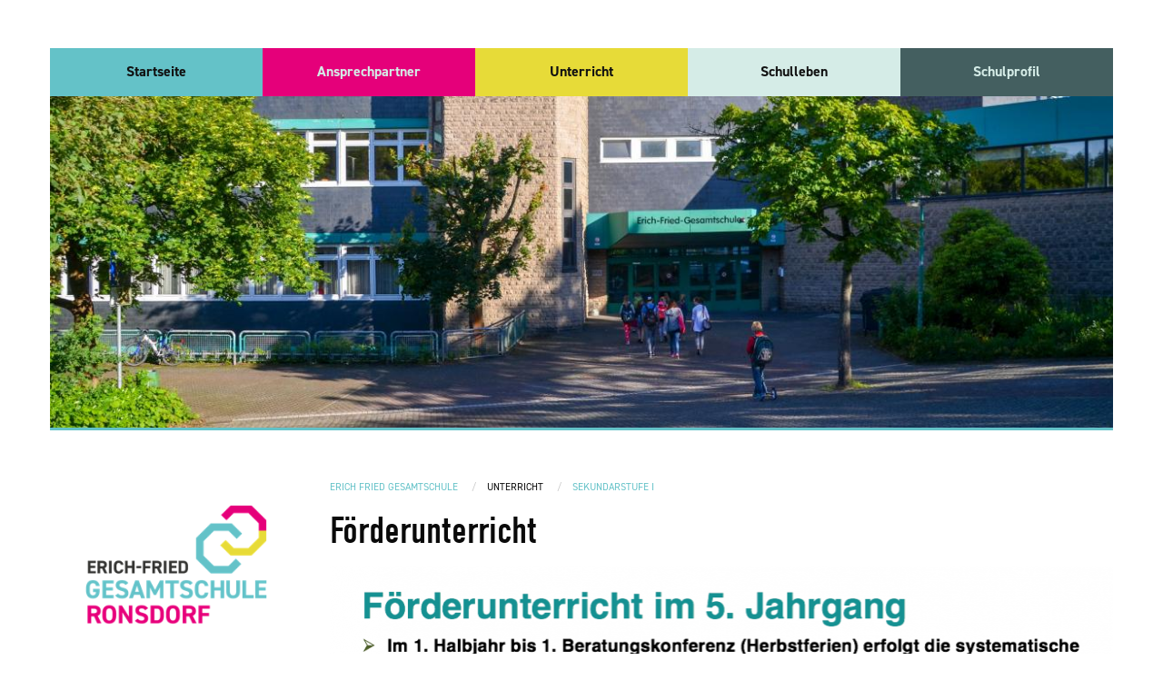

--- FILE ---
content_type: text/html; charset=UTF-8
request_url: https://efg-ronsdorf.nrw/unterricht/sekundarstufe-i/foerderunterricht
body_size: 5986
content:
<!DOCTYPE html>
<html lang="de" dir="ltr" prefix="og: https://ogp.me/ns#">
  <head>
    <meta charset="utf-8" />
<link rel="canonical" href="https://efg-ronsdorf.nrw/unterricht/sekundarstufe-i/foerderunterricht" />
<meta name="robots" content="index, follow" />
<meta name="apple-mobile-web-app-capable" content="yes" />
<meta name="apple-mobile-web-app-status-bar-style" content="black-translucent" />
<meta name="apple-mobile-web-app-title" content="EFG Ronsdorf" />
<meta name="description" content="" />
<link rel="icon" href="/themes/efg/assets/images/fi/efg-icon.png" />
<link rel="apple-touch-icon" sizes="144x144" href="/themes/efg/assets/images/fi/efg-icon.png" />
<meta name="theme-color" content="#277E5E" />
<meta name="application-name" content="EFG Ronsdord" />
<meta name="msapplication-navbutton-color" content="277E5E" />
<meta name="msapplication-tilecolor" content="277E5E" />
<meta name="MobileOptimized" content="width" />
<meta name="HandheldFriendly" content="true" />
<meta name="viewport" content="width=device-width, initial-scale=1.0" />

    <title>Förderunterricht | Erich-Fried-Gesamtschule Ronsdorf</title>
    <link rel="stylesheet" media="all" href="/sites/default/files/css/css_cSJ0itZdOI_sO8XY7z8fZr5aTmElZONe9u2yT7C15VQ.css" />
<link rel="stylesheet" media="all" href="/themes/efg/css/app.css?sojcqd" />

    
  </head>
  <body class="page-unterricht-sekundarstufe-i-foerderunterricht">
        <a href="#main-content" class="visually-hidden focusable">
      Direkt zum Inhalt
    </a>
    
      <div class="dialog-off-canvas-main-canvas" data-off-canvas-main-canvas>
    <div class="page off-canvas-content" data-off-canvas-content>
  <aside>
    
  </aside>
  <header class="hero-header">
  <button type="button" class="button large warning off-canvas--trigger" data-toggle="offCanvas">
    Menü
  </button>
  <nav class="mainmenu">
    
                            <ul class="menu dropdown expanded" data-dropdown-menu>
                                  <li class="menu-item">
            <a href="/" title="Zur Startseite" data-drupal-link-system-path="&lt;front&gt;">Startseite</a>
                      </li>
                          <li class="menu-item">
            <span class="nolink">Ansprechpartner</span>
                                                      <ul class="nested menu">
                                  <li class="menu-item">
            <a href="/ansprechpartner/sekretariat" data-drupal-link-system-path="node/208">Sekretariat</a>
                      </li>
                          <li class="menu-item">
            <a href="/ansprechpartner/schulleitung" data-drupal-link-system-path="node/34">Schulleitung</a>
                      </li>
                          <li class="menu-item">
            <a href="/lehrer" data-drupal-link-system-path="lehrer">Lehrkräfte</a>
                      </li>
                          <li class="menu-item">
            <a href="/ansprechpartner/schulsozialpaedagogik" data-drupal-link-system-path="node/209">Schulsozialpädagogen</a>
                      </li>
                          <li class="menu-item">
            <a href="/Beratung">Beratung</a>
                      </li>
                          <li class="menu-item">
            <a href="/ansprechpartner/lehrerausbildung" title="Lehrerausbildung" data-drupal-link-system-path="node/301">Lehrerausbildung</a>
                      </li>
                          <li class="menu-item">
            <a href="/hausmeister" data-drupal-link-system-path="node/243">Hausmeister</a>
                      </li>
                          <li class="menu-item">
            <a href="/ansprechpartner/schulpflegschaft" data-drupal-link-system-path="node/212">Schulpflegschaft</a>
                      </li>
                          <li class="menu-item">
            <a href="/ansprechpartner/schuelervertretung" data-drupal-link-system-path="node/206">Schülervertretung</a>
                      </li>
                </ul>
    
                      </li>
                          <li class="menu-item menu-item--active-trail">
            <span class="nolink">Unterricht</span>
                                                      <ul class="nested menu">
                                  <li class="menu-item menu-item--active-trail">
            <a href="/unterricht/sekundarstufe-i" data-drupal-link-system-path="node/277">Sekundarstufe I</a>
                                                      <ul class="nested menu">
                                  <li class="menu-item">
            <a href="/unterricht/sekundarstufe-i/jahrgangsinhalte" title="Jahrgangsinhalte" data-drupal-link-system-path="node/246">Jahrgangsinhalte</a>
                      </li>
                          <li class="menu-item">
            <a href="/unterricht/sekundarstufe-i/schulinterne-curricula-si" title="Lehrpläne SI" data-drupal-link-system-path="node/604">Schulinterne Curricula SI</a>
                      </li>
                          <li class="menu-item">
            <a href="/unterricht/sekundarstufe-i/fachleistungsdifferenzierung" data-drupal-link-system-path="node/276">Fachleistungsdifferenzierung</a>
                      </li>
                          <li class="menu-item menu-item--active-trail">
            <a href="/unterricht/sekundarstufe-i/foerderunterricht" title="Förderunterricht" data-drupal-link-system-path="node/272" class="is-active">Förderunterricht</a>
                      </li>
                          <li class="menu-item">
            <a href="/unterricht/sekundarstufe-i/theaterklasse" title="Theaterklasse" data-drupal-link-system-path="node/334">Theaterklasse</a>
                      </li>
                </ul>
    
                      </li>
                          <li class="menu-item">
            <a href="/unterricht/sekundarstufe-ii" data-drupal-link-system-path="node/264">Sekundarstufe II</a>
                                                      <ul class="nested menu">
                                  <li class="menu-item">
            <a href="/unterricht/sekundarstufe-ii/struktur-und-faecherangebot-oberstufe" data-drupal-link-system-path="node/790">Struktur Oberstufe</a>
                      </li>
                          <li class="menu-item">
            <a href="/unterricht/sekundarstufe-ii/faecherangebot-und-belegung-sii" data-drupal-link-system-path="node/791">Fächerangebot und -belegung SII</a>
                      </li>
                          <li class="menu-item">
            <a href="/unterricht/sekundarstufe-ii/schulinterne-curricula-sii" title="Lehrpläne SII" data-drupal-link-system-path="node/789">Schulinterne Curricula SII</a>
                      </li>
                </ul>
    
                      </li>
                          <li class="menu-item">
            <a href="/unterricht/schullaufbahn" title="Schullaufbahn" data-drupal-link-system-path="node/252">Schullaufbahn</a>
                      </li>
                          <li class="menu-item">
            <a href="/unterricht/schultag" title="Stundenraster" data-drupal-link-system-path="node/253">Stundenraster</a>
                      </li>
                          <li class="menu-item">
            <a href="/unterricht/fremdsprachenfolge" title="Fremdsprachenfolge" data-drupal-link-system-path="node/248">Fremdsprachenfolge</a>
                      </li>
                          <li class="menu-item">
            <a href="/unterricht/inklusion" data-drupal-link-system-path="node/342">Inklusion</a>
                      </li>
                          <li class="menu-item">
            <a href="/unterricht/konzept-der-leistungsbewertung" title="Konzept der Leistungsbewertung" data-drupal-link-system-path="node/328">Konzept der Leistungsbewertung</a>
                      </li>
                          <li class="menu-item">
            <a href="/unterricht/digitalisierung" data-drupal-link-system-path="node/1246">Digitalisierung</a>
                      </li>
                          <li class="menu-item">
            <a href="/unterricht/formulare-download" title="Formulare Download" data-drupal-link-system-path="node/1175">Formulare Download</a>
                      </li>
                </ul>
    
                      </li>
                          <li class="menu-item">
            <span class="nolink">Schulleben</span>
                                                      <ul class="nested menu">
                                  <li class="menu-item">
            <a href="/aktuelles" data-drupal-link-system-path="aktuelles">Aktuelles</a>
                                                      <ul class="nested menu">
                                  <li class="menu-item">
            <a href="/archiv" data-drupal-link-system-path="archiv">Archiv</a>
                      </li>
                </ul>
    
                      </li>
                          <li class="menu-item">
            <a href="/schulleben/presse" title="Pressespiegel" data-drupal-link-system-path="schulleben/presse">Presse</a>
                      </li>
                          <li class="menu-item">
            <a href="/schulleben">Ganztag</a>
                      </li>
                          <li class="menu-item">
            <a href="/schulleben/leitsaetze-der-erich-fried-gesamtschule" title="Leitsätze" data-drupal-link-system-path="node/275">Leitsätze</a>
                      </li>
                          <li class="menu-item">
            <a href="/Schulvereine">Schulvereine</a>
                                                      <ul class="nested menu">
                                  <li class="menu-item">
            <a href="/schulleben/schulvereine/bibliothek" data-drupal-link-system-path="node/270">Bibliothek</a>
                      </li>
                          <li class="menu-item">
            <a href="/schulleben/schulvereine/foerderverein" data-drupal-link-system-path="node/269">Förderverein</a>
                      </li>
                          <li class="menu-item">
            <a href="/schulleben/schulvereine/mensaverein" title="Mensaverein" data-drupal-link-system-path="node/268">Mensaverein</a>
                      </li>
                </ul>
    
                      </li>
                          <li class="menu-item">
            <a href="/schulleben/fahrten-und-projekte" data-drupal-link-system-path="node/314">Fahrten und Projekte</a>
                                                      <ul class="nested menu">
                                  <li class="menu-item">
            <a href="/schulleben/fahrten-und-projekte/medienscouts" title="Medienscouts" data-drupal-link-system-path="node/1583">Medienscouts</a>
                      </li>
                          <li class="menu-item">
            <a href="/schulleben/fahrten-und-projekte/schule-ohne-rassismus" data-drupal-link-system-path="node/266">Schule ohne Rassismus</a>
                      </li>
                          <li class="menu-item">
            <a href="/schulleben/fahrten-und-projekte/vertragt-euch-das-streitschlichter-der-erich-fried-gesamtschule" data-drupal-link-system-path="node/315">Das Streitschlichterprojekt</a>
                      </li>
                          <li class="menu-item">
            <a href="/unser-patenprojekt" data-drupal-link-system-path="node/341">Das Patenprojekt</a>
                      </li>
                          <li class="menu-item">
            <a href="/schulleben/das-wintersportprojekt" title="Wintersportprojekt" data-drupal-link-system-path="node/285">Das Wintersportprojekt</a>
                      </li>
                          <li class="menu-item">
            <a href="/schulleben/fahrten-und-projekte/das-sporthelferprojekt" data-drupal-link-system-path="node/409">Das Sporthelferprojekt</a>
                      </li>
                </ul>
    
                      </li>
                          <li class="menu-item">
            <a href="/schulleben/hausordnung" title="Hausordnung" data-drupal-link-system-path="node/1245">Hausordnung</a>
                      </li>
                </ul>
    
                      </li>
                          <li class="menu-item">
            <span class="nolink">Schulprofil</span>
                                                      <ul class="nested menu">
                                  <li class="menu-item">
            <a href="/schulprofil/schulprogramm" data-drupal-link-system-path="node/35">Schulprogramm</a>
                      </li>
                          <li class="menu-item">
            <a href="/schulprofil/qualitaetsanalyse" title="Qualitätsanalyse an der Erich-Fried-Gesamtschule" data-drupal-link-system-path="node/621">Qualitätsanalyse</a>
                      </li>
                          <li class="menu-item">
            <a href="/erasmus" data-drupal-link-system-path="node/235">Erasmus</a>
                      </li>
                          <li class="menu-item">
            <a href="/schulprofil/berufsorientierung-der-efg" data-drupal-link-system-path="node/240">Berufsorientierung</a>
                      </li>
                          <li class="menu-item">
            <a href="/schulprofil/kooperationspartner" data-drupal-link-system-path="node/33">Kooperationspartner</a>
                      </li>
                          <li class="menu-item">
            <a href="/schulprofil/europaschule" title="EFG in Europa" data-drupal-link-system-path="node/300">EFG in Europa</a>
                      </li>
                          <li class="menu-item">
            <a href="/schulprofil/kunst-und-kultur" title="Kunst und Kultur" data-drupal-link-system-path="node/273">Kunst und Kultur</a>
                      </li>
                </ul>
    
                      </li>
                </ul>
    


</nav><div class="rhythm sidebar--block">
  
    
        <a href="/" rel="home">
      <img src="/sites/default/files/2024-08/Logo-EFG-2024-colour-rgb.png" alt="Erich-Fried-Gesamtschule" />
    </a>
      
</div><div class="hero-header--image">
    <div class="orbit" role="region" aria-label="" data-orbit
     data-options="animInFromLeft:fade-in; animInFromRight:fade-in; animOutToLeft:fade-out; animOutToRight:fade-out;">
  <div class="orbit-wrapper">
    <ul class="orbit-container">
              <li class="orbit-slide">
          <figure class="orbit-figure">
                <img srcset="/sites/default/files/styles/header_bild/public/header_images/2018-11/DSC_0022%202-2.jpg?h=ae01bc02&amp;itok=9Xppzjoy 1x, /sites/default/files/styles/header_bild_1800x563_2x_/public/header_images/2018-11/DSC_0022%202-2.jpg?h=ae01bc02&amp;itok=YcfBkw3V 2x" src="/sites/default/files/styles/header_bild/public/header_images/2018-11/DSC_0022%202-2.jpg?h=ae01bc02&amp;itok=9Xppzjoy" alt="" />



          </figure>
        </li>
              <li class="orbit-slide">
          <figure class="orbit-figure">
                <img srcset="/sites/default/files/styles/header_bild/public/header_images/2018-11/IMG_8024-2.jpg?h=c398ac16&amp;itok=B9-JScwH 1x, /sites/default/files/styles/header_bild_1800x563_2x_/public/header_images/2018-11/IMG_8024-2.jpg?h=c398ac16&amp;itok=gPdraIP0 2x" src="/sites/default/files/styles/header_bild/public/header_images/2018-11/IMG_8024-2.jpg?h=c398ac16&amp;itok=B9-JScwH" alt="" />



          </figure>
        </li>
              <li class="orbit-slide">
          <figure class="orbit-figure">
                <img srcset="/sites/default/files/styles/header_bild/public/header_images/2018-11/DSC_0021-2.jpg?h=30864e35&amp;itok=T-lMORyl 1x, /sites/default/files/styles/header_bild_1800x563_2x_/public/header_images/2018-11/DSC_0021-2.jpg?h=30864e35&amp;itok=loDTeS6E 2x" src="/sites/default/files/styles/header_bild/public/header_images/2018-11/DSC_0021-2.jpg?h=30864e35&amp;itok=T-lMORyl" alt="" />



          </figure>
        </li>
              <li class="orbit-slide">
          <figure class="orbit-figure">
                <img srcset="/sites/default/files/styles/header_bild/public/header_images/2018-11/DSC_0050-2.jpg?h=c0b3c8b7&amp;itok=gSw9UqVQ 1x, /sites/default/files/styles/header_bild_1800x563_2x_/public/header_images/2018-11/DSC_0050-2.jpg?h=c0b3c8b7&amp;itok=j4rIFK-S 2x" src="/sites/default/files/styles/header_bild/public/header_images/2018-11/DSC_0050-2.jpg?h=c0b3c8b7&amp;itok=gSw9UqVQ" alt="" />



          </figure>
        </li>
              <li class="orbit-slide">
          <figure class="orbit-figure">
                <img srcset="/sites/default/files/styles/header_bild/public/header_images/2018-11/DSC_0043-2.jpg?h=f2a3e988&amp;itok=bDDwZ-1d 1x, /sites/default/files/styles/header_bild_1800x563_2x_/public/header_images/2018-11/DSC_0043-2.jpg?h=f2a3e988&amp;itok=WOtWBQmL 2x" src="/sites/default/files/styles/header_bild/public/header_images/2018-11/DSC_0043-2.jpg?h=f2a3e988&amp;itok=bDDwZ-1d" alt="" />



          </figure>
        </li>
          </ul>
  </div>
</div>
</div>
</header>
  <div class="page--content">
    <main id="main-content">
      <div class="">
    <nav aria-label="Sie sind hier:" role="navigation">
    <ul class="breadcrumbs">
              <li>
                      <a href="/">Erich Fried Gesamtschule</a>
                  </li>
              <li>
                      unterricht
                  </li>
              <li>
                      <a href="/unterricht/sekundarstufe-i">Sekundarstufe I</a>
                  </li>
            </ul>
  </nav>

</div><div data-drupal-messages-fallback class="hidden"></div>

              <article>
  <header class="">
    <h1>                        Förderunterricht
            </h1>
  </header>
                          <section class="rhythm rhythm--medium grid-x grid-margin-x">
	<div class="small-12 cell">
		                            <img srcset="/sites/default/files/styles/crop_850x480/public/2018-10/Bildschirmfoto%202018-10-12%20um%2018.03.01.png?itok=dlPI6v4V 1x, /sites/default/files/styles/crop_850x480_2x/public/2018-10/Bildschirmfoto%202018-10-12%20um%2018.03.01.png?itok=gcxO0Olz 2x" src="/sites/default/files/styles/crop_850x480/public/2018-10/Bildschirmfoto%202018-10-12%20um%2018.03.01.png?itok=dlPI6v4V" alt="Förderunterricht 5. Jahrgang" />



            
	</div>
</section>
                    <section class="rhythm rhythm--medium grid-x grid-margin-x">
	<div class="small-12 cell">
		                            <img srcset="/sites/default/files/styles/crop_850x480/public/2018-10/Bildschirmfoto%202018-10-12%20um%2018.05.27.png?itok=uu9cbIQ3 1x, /sites/default/files/styles/crop_850x480_2x/public/2018-10/Bildschirmfoto%202018-10-12%20um%2018.05.27.png?itok=_-5yyXt- 2x" src="/sites/default/files/styles/crop_850x480/public/2018-10/Bildschirmfoto%202018-10-12%20um%2018.05.27.png?itok=uu9cbIQ3" alt="Förderunterricht 6. Jahrgang" />



            
	</div>
</section>
            
</article>
      
      
    </main>
    <aside>
      <div class="rhythm sidebar--block">
  
    
        <a href="/" rel="home">
      <img src="/sites/default/files/2024-08/Logo-EFG-2024-colour-rgb.png" alt="Erich-Fried-Gesamtschule" />
    </a>
      
</div><nav class="rhythm sidebar--block--navigation">
      
                            <ul class="menu">
                                  <li class="menu-item">
            <a href="/anmeldung-5-jg-2026-2027" data-drupal-link-system-path="node/259">Anmeldung 5. Jg. 2026/2027</a>
                      </li>
                          <li class="menu-item">
            <a href="/termine" title="Zu unseren Terminen" data-drupal-link-system-path="termine">Termine</a>
                      </li>
                          <li class="menu-item">
            <a href="https://efg-ronsdorf.de/iserv/login" target="_blank" title="Zum iServ Login">iServ</a>
                      </li>
                          <li class="menu-item">
            <a href="http://www.mensaverein-ronsdorf.de/plan_rons.php" target="_blank" title="zum Mensaspeiseplan">Speiseplan Mensa</a>
                      </li>
                          <li class="menu-item">
            <a href="/anmeldung-ef-20262027" data-drupal-link-system-path="node/920">Anmeldung Oberstufe (EF)</a>
                      </li>
                          <li class="menu-item">
            <a href="/krankmeldung" title="Formular zur Krankmeldung" data-drupal-link-system-path="contact/online_krankmeldung">Online-Krankmeldung</a>
                      </li>
                </ul>
    


  </nav>
<div class="rhythm sidebar--block">
  
    
        <h4>Aktuelle Termine</h4>
<ul>
          <li >
      <a href="/termine/2026-01-22-schulkonferenz-ii">
  Schulkonferenz II <br>
  <small>22.01.2026
        </small>
</a>
    </li>
          <li >
      <a href="/termine/2026-02-02-zeugniskonferenzen-studientag">
  Zeugniskonferenzen - Studientag <br>
  <small>02.02.2026
        </small>
</a>
    </li>
          <li >
      <a href="/termine/2026-02-03-mini-projektwoche">
  Mini-Projektwoche <br>
  <small>03.02.2026
          - 05.02.2026
        </small>
</a>
    </li>
          <li >
      <a href="/termine/2026-02-06-zeugnisausgabe">
  Zeugnisausgabe <br>
  <small>06.02.2026
        </small>
</a>
    </li>
          <li >
      <a href="/termine/2026-02-07-anmeldungen-neuer-5-jahrgang">
  Anmeldungen neuer 5. Jahrgang <br>
  <small>07.02.2026
        </small>
</a>
    </li>
          <li >
      <a href="/termine/2026-02-09-anmeldungen-neuer-5-jahrgang">
  Anmeldungen neuer 5. Jahrgang <br>
  <small>09.02.2026
        </small>
</a>
    </li>
          <li >
      <a href="/termine/2026-02-10-anmeldungen-neuer-5-jahrgang">
  Anmeldungen neuer 5. Jahrgang <br>
  <small>10.02.2026
        </small>
</a>
    </li>
          <li >
      <a href="/termine/2026-02-11-informationsabend-neuer-11-jahrgang">
  Informationsabend neuer 11. Jahrgang <br>
  <small>11.02.2026
        </small>
</a>
    </li>
  </ul>

  <a href="/termine" class="button primary expanded">Alle Termine</a>

  </div>
    </aside>
  </div>
      <section class="page--lower_section">
      <div class="rhythm sidebar--block">
  
    
      <div class="grid-x grid-padding-x align-spaced align-middle small-up-1 medium-up-4 xlarge-up-6">
      <div class="cell cert-logo">
          <img loading="lazy" src="/sites/default/files/styles/logo_180px/public/2018-05/logo-erasmus-plus.png?itok=448mgtP-" width="180" height="37" alt="Erasmus Plus" />



    </div>
      <div class="cell cert-logo">
          <img loading="lazy" src="/sites/default/files/styles/logo_180px/public/2018-05/640px-Schule_ohne_Rassismus.svg_.png?itok=oVHMT__N" width="180" height="62" alt="Schule ohne Rassismus" />



    </div>
      <div class="cell cert-logo">
          <img loading="lazy" src="/sites/default/files/styles/logo_180px/public/certLogos/2020-04/Kooperationsurkunde.jpg.png?itok=t78xGQ86" width="180" height="96" alt="Kooperationsurkunde" />



    </div>
      <div class="cell cert-logo">
          <img loading="lazy" src="/sites/default/files/styles/logo_180px/public/certLogos/2020-01/image001.jpg.png?itok=czXhCmD1" width="180" height="101" alt="Logo: Europaschule in Nordrhein-Westfalen" />



    </div>
      <div class="cell cert-logo">
          <img loading="lazy" src="/sites/default/files/styles/logo_180px/public/certLogos/2020-09/MAG054519_KAOA_Logo_NRW_RZ_RGB_72dpi.jpg.png?itok=eWZI3qgq" width="180" height="80" alt="KAoA" />



    </div>
      <div class="cell cert-logo">
          <img loading="lazy" src="/sites/default/files/styles/logo_180px/public/certLogos/2020-09/Schools4Future_Logo-1024x691%202020-09-21%2008_45_43.png?itok=NT4Wc6Rg" width="180" height="121" alt="Schools4Future" />



    </div>
      <div class="cell cert-logo">
          <img loading="lazy" src="/sites/default/files/styles/logo_180px/public/certLogos/2022-01/2021-12-22Berufswahlsiegel.png?itok=WCLcZci3" width="180" height="92" alt="Berufswahlsiegel" />



    </div>
      <div class="cell cert-logo">
          <img loading="lazy" src="/sites/default/files/styles/logo_180px/public/certLogos/2023-08/ESM23-Logo-Claim-ohne_gesucht_print-2.png?itok=csjF5z13" width="152" height="180" alt="Energiesparmeister" />



    </div>
      <div class="cell cert-logo">
          <img loading="lazy" src="/sites/default/files/styles/logo_180px/public/certLogos/2023-10/LOGO_KSBL_final_web_freigestellt.png?itok=x_p4E0Kz" width="180" height="103" alt="Kultur Scouts" />



    </div>
      <div class="cell cert-logo">
          <img loading="lazy" src="/sites/default/files/styles/logo_180px/public/certLogos/2023-12/IMG_0383.jpeg.png?itok=2toOtbvq" width="180" height="113" alt="Qualitätssiegel 2023" />



    </div>
  </div>
  </div>
    </section>
  
  <footer class="page--footer grid-x">
          <section class="cell medium-auto">
        <nav role="navigation" aria-labelledby="block-footer-menu-menu" id="block-footer-menu">
            
  <h2 class="visually-hidden" id="block-footer-menu-menu">Fußbereich</h2>
  

        
                          <ul class="menu align-right">
                                  <li class="menu-item">
            <a href="/impressum" data-drupal-link-system-path="node/19">Impressum</a>
                      </li>
                          <li class="menu-item">
            <a href="/datenschutzerkaerung" data-drupal-link-system-path="node/18">Datenschutz</a>
                      </li>
                          <li class="menu-item">
            <a href="/anfahrtsskizze" data-drupal-link-system-path="node/586">Anfahrtsskizze</a>
                      </li>
                          <li class="menu-item">
            <a href="/user/login" title="Zum Login" data-drupal-link-system-path="user/login">Verwalten</a>
                      </li>
                </ul>
    


  </nav>

      </section>
              </footer>

  <aside class="off-canvas position-left" id="offCanvas" data-off-canvas>
  <button class="close-button" aria-label="Close menu" type="button" data-close>
    <span aria-hidden="true">&times;</span>
  </button>
  <a href="/">
<img class="hero-header--logo" src="/themes/efg/assets/images/logo.png" alt="Erich-Fried-Gesamtschule Ronsdorf">
</a>  <nav role="navigation" aria-labelledby="block-hauptnavigation-menu" id="block-hauptnavigation">
            
  <h2 class="visually-hidden" id="block-hauptnavigation-menu">Hauptnavigation</h2>
  

        
                            <ul class="menu">
                                  <li class="menu-item">
            <a href="/" title="Zur Startseite" data-drupal-link-system-path="&lt;front&gt;">Startseite</a>
                      </li>
                          <li class="menu-item">
            <span class="nolink">Ansprechpartner</span>
                                                      <ul class="nested menu">
                                  <li class="menu-item">
            <a href="/ansprechpartner/sekretariat" data-drupal-link-system-path="node/208">Sekretariat</a>
                      </li>
                          <li class="menu-item">
            <a href="/ansprechpartner/schulleitung" data-drupal-link-system-path="node/34">Schulleitung</a>
                      </li>
                          <li class="menu-item">
            <a href="/lehrer" data-drupal-link-system-path="lehrer">Lehrkräfte</a>
                      </li>
                          <li class="menu-item">
            <a href="/ansprechpartner/schulsozialpaedagogik" data-drupal-link-system-path="node/209">Schulsozialpädagogen</a>
                      </li>
                          <li class="menu-item">
            <a href="/Beratung">Beratung</a>
                      </li>
                          <li class="menu-item">
            <a href="/ansprechpartner/lehrerausbildung" title="Lehrerausbildung" data-drupal-link-system-path="node/301">Lehrerausbildung</a>
                      </li>
                          <li class="menu-item">
            <a href="/hausmeister" data-drupal-link-system-path="node/243">Hausmeister</a>
                      </li>
                          <li class="menu-item">
            <a href="/ansprechpartner/schulpflegschaft" data-drupal-link-system-path="node/212">Schulpflegschaft</a>
                      </li>
                          <li class="menu-item">
            <a href="/ansprechpartner/schuelervertretung" data-drupal-link-system-path="node/206">Schülervertretung</a>
                      </li>
                </ul>
    
                      </li>
                          <li class="menu-item menu-item--active-trail">
            <span class="nolink">Unterricht</span>
                                                      <ul class="nested menu">
                                  <li class="menu-item menu-item--active-trail">
            <a href="/unterricht/sekundarstufe-i" data-drupal-link-system-path="node/277">Sekundarstufe I</a>
                                                      <ul class="nested menu">
                                  <li class="menu-item">
            <a href="/unterricht/sekundarstufe-i/jahrgangsinhalte" title="Jahrgangsinhalte" data-drupal-link-system-path="node/246">Jahrgangsinhalte</a>
                      </li>
                          <li class="menu-item">
            <a href="/unterricht/sekundarstufe-i/schulinterne-curricula-si" title="Lehrpläne SI" data-drupal-link-system-path="node/604">Schulinterne Curricula SI</a>
                      </li>
                          <li class="menu-item">
            <a href="/unterricht/sekundarstufe-i/fachleistungsdifferenzierung" data-drupal-link-system-path="node/276">Fachleistungsdifferenzierung</a>
                      </li>
                          <li class="menu-item menu-item--active-trail">
            <a href="/unterricht/sekundarstufe-i/foerderunterricht" title="Förderunterricht" data-drupal-link-system-path="node/272" class="is-active">Förderunterricht</a>
                      </li>
                          <li class="menu-item">
            <a href="/unterricht/sekundarstufe-i/theaterklasse" title="Theaterklasse" data-drupal-link-system-path="node/334">Theaterklasse</a>
                      </li>
                </ul>
    
                      </li>
                          <li class="menu-item">
            <a href="/unterricht/sekundarstufe-ii" data-drupal-link-system-path="node/264">Sekundarstufe II</a>
                                                      <ul class="nested menu">
                                  <li class="menu-item">
            <a href="/unterricht/sekundarstufe-ii/struktur-und-faecherangebot-oberstufe" data-drupal-link-system-path="node/790">Struktur Oberstufe</a>
                      </li>
                          <li class="menu-item">
            <a href="/unterricht/sekundarstufe-ii/faecherangebot-und-belegung-sii" data-drupal-link-system-path="node/791">Fächerangebot und -belegung SII</a>
                      </li>
                          <li class="menu-item">
            <a href="/unterricht/sekundarstufe-ii/schulinterne-curricula-sii" title="Lehrpläne SII" data-drupal-link-system-path="node/789">Schulinterne Curricula SII</a>
                      </li>
                </ul>
    
                      </li>
                          <li class="menu-item">
            <a href="/unterricht/schullaufbahn" title="Schullaufbahn" data-drupal-link-system-path="node/252">Schullaufbahn</a>
                      </li>
                          <li class="menu-item">
            <a href="/unterricht/schultag" title="Stundenraster" data-drupal-link-system-path="node/253">Stundenraster</a>
                      </li>
                          <li class="menu-item">
            <a href="/unterricht/fremdsprachenfolge" title="Fremdsprachenfolge" data-drupal-link-system-path="node/248">Fremdsprachenfolge</a>
                      </li>
                          <li class="menu-item">
            <a href="/unterricht/inklusion" data-drupal-link-system-path="node/342">Inklusion</a>
                      </li>
                          <li class="menu-item">
            <a href="/unterricht/konzept-der-leistungsbewertung" title="Konzept der Leistungsbewertung" data-drupal-link-system-path="node/328">Konzept der Leistungsbewertung</a>
                      </li>
                          <li class="menu-item">
            <a href="/unterricht/digitalisierung" data-drupal-link-system-path="node/1246">Digitalisierung</a>
                      </li>
                          <li class="menu-item">
            <a href="/unterricht/formulare-download" title="Formulare Download" data-drupal-link-system-path="node/1175">Formulare Download</a>
                      </li>
                </ul>
    
                      </li>
                          <li class="menu-item">
            <span class="nolink">Schulleben</span>
                                                      <ul class="nested menu">
                                  <li class="menu-item">
            <a href="/aktuelles" data-drupal-link-system-path="aktuelles">Aktuelles</a>
                                                      <ul class="nested menu">
                                  <li class="menu-item">
            <a href="/archiv" data-drupal-link-system-path="archiv">Archiv</a>
                      </li>
                </ul>
    
                      </li>
                          <li class="menu-item">
            <a href="/schulleben/presse" title="Pressespiegel" data-drupal-link-system-path="schulleben/presse">Presse</a>
                      </li>
                          <li class="menu-item">
            <a href="/schulleben">Ganztag</a>
                      </li>
                          <li class="menu-item">
            <a href="/schulleben/leitsaetze-der-erich-fried-gesamtschule" title="Leitsätze" data-drupal-link-system-path="node/275">Leitsätze</a>
                      </li>
                          <li class="menu-item">
            <a href="/Schulvereine">Schulvereine</a>
                                                      <ul class="nested menu">
                                  <li class="menu-item">
            <a href="/schulleben/schulvereine/bibliothek" data-drupal-link-system-path="node/270">Bibliothek</a>
                      </li>
                          <li class="menu-item">
            <a href="/schulleben/schulvereine/foerderverein" data-drupal-link-system-path="node/269">Förderverein</a>
                      </li>
                          <li class="menu-item">
            <a href="/schulleben/schulvereine/mensaverein" title="Mensaverein" data-drupal-link-system-path="node/268">Mensaverein</a>
                      </li>
                </ul>
    
                      </li>
                          <li class="menu-item">
            <a href="/schulleben/fahrten-und-projekte" data-drupal-link-system-path="node/314">Fahrten und Projekte</a>
                                                      <ul class="nested menu">
                                  <li class="menu-item">
            <a href="/schulleben/fahrten-und-projekte/medienscouts" title="Medienscouts" data-drupal-link-system-path="node/1583">Medienscouts</a>
                      </li>
                          <li class="menu-item">
            <a href="/schulleben/fahrten-und-projekte/schule-ohne-rassismus" data-drupal-link-system-path="node/266">Schule ohne Rassismus</a>
                      </li>
                          <li class="menu-item">
            <a href="/schulleben/fahrten-und-projekte/vertragt-euch-das-streitschlichter-der-erich-fried-gesamtschule" data-drupal-link-system-path="node/315">Das Streitschlichterprojekt</a>
                      </li>
                          <li class="menu-item">
            <a href="/unser-patenprojekt" data-drupal-link-system-path="node/341">Das Patenprojekt</a>
                      </li>
                          <li class="menu-item">
            <a href="/schulleben/das-wintersportprojekt" title="Wintersportprojekt" data-drupal-link-system-path="node/285">Das Wintersportprojekt</a>
                      </li>
                          <li class="menu-item">
            <a href="/schulleben/fahrten-und-projekte/das-sporthelferprojekt" data-drupal-link-system-path="node/409">Das Sporthelferprojekt</a>
                      </li>
                </ul>
    
                      </li>
                          <li class="menu-item">
            <a href="/schulleben/hausordnung" title="Hausordnung" data-drupal-link-system-path="node/1245">Hausordnung</a>
                      </li>
                </ul>
    
                      </li>
                          <li class="menu-item">
            <span class="nolink">Schulprofil</span>
                                                      <ul class="nested menu">
                                  <li class="menu-item">
            <a href="/schulprofil/schulprogramm" data-drupal-link-system-path="node/35">Schulprogramm</a>
                      </li>
                          <li class="menu-item">
            <a href="/schulprofil/qualitaetsanalyse" title="Qualitätsanalyse an der Erich-Fried-Gesamtschule" data-drupal-link-system-path="node/621">Qualitätsanalyse</a>
                      </li>
                          <li class="menu-item">
            <a href="/erasmus" data-drupal-link-system-path="node/235">Erasmus</a>
                      </li>
                          <li class="menu-item">
            <a href="/schulprofil/berufsorientierung-der-efg" data-drupal-link-system-path="node/240">Berufsorientierung</a>
                      </li>
                          <li class="menu-item">
            <a href="/schulprofil/kooperationspartner" data-drupal-link-system-path="node/33">Kooperationspartner</a>
                      </li>
                          <li class="menu-item">
            <a href="/schulprofil/europaschule" title="EFG in Europa" data-drupal-link-system-path="node/300">EFG in Europa</a>
                      </li>
                          <li class="menu-item">
            <a href="/schulprofil/kunst-und-kultur" title="Kunst und Kultur" data-drupal-link-system-path="node/273">Kunst und Kultur</a>
                      </li>
                </ul>
    
                      </li>
                </ul>
    


  </nav>

</aside>

</div>
  </div>

    
    <script type="application/json" data-drupal-selector="drupal-settings-json">{"path":{"baseUrl":"\/","scriptPath":null,"pathPrefix":"","currentPath":"node\/272","currentPathIsAdmin":false,"isFront":false,"currentLanguage":"de"},"pluralDelimiter":"\u0003","user":{"uid":0,"permissionsHash":"4ab78dff6d8a56826ed6b88251da0f87f262d24c1f9dd32123e61df3a1c21366"}}</script>
<script src="/sites/default/files/js/js_uwY73Z4AA6fJzl1qLwQdkmLzU9201VrIfXK7YlYmdBA.js"></script>

  </body>
</html>
